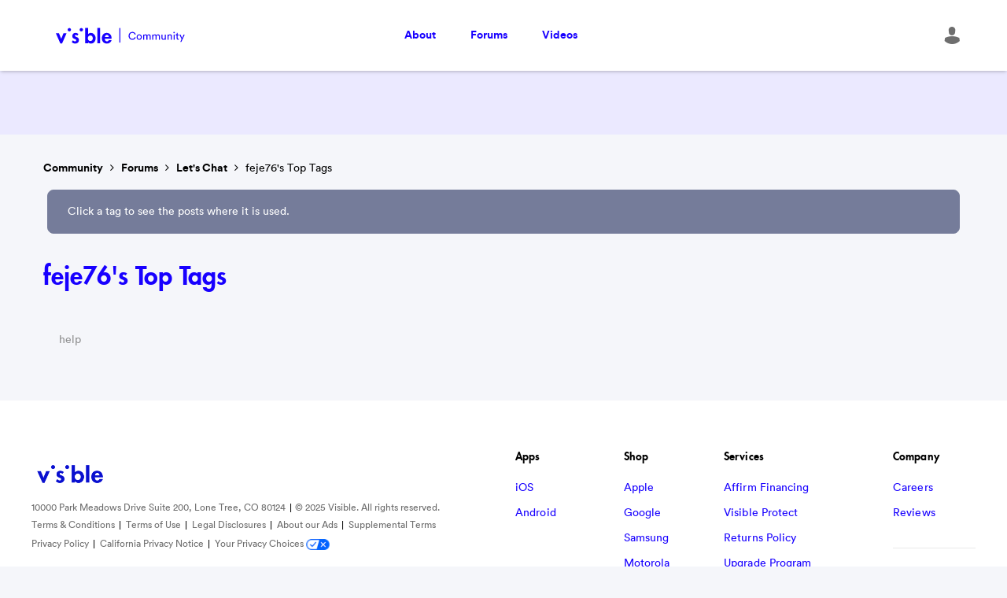

--- FILE ---
content_type: image/svg+xml
request_url: https://community.visible.com/html/assets/footer-ig.svg
body_size: 1054
content:
<?xml version="1.0" encoding="UTF-8"?>
<svg width="22px" height="21px" viewBox="0 0 22 21" version="1.1" xmlns="http://www.w3.org/2000/svg" xmlns:xlink="http://www.w3.org/1999/xlink">
    <!-- Generator: Sketch 52.6 (67491) - http://www.bohemiancoding.com/sketch -->
    <title>IG</title>
    <desc>Created with Sketch.</desc>
    <defs>
        <polygon id="path-1" points="0 0.488860465 21.2727481 0.488860465 21.2727481 20.3162156 0 20.3162156"></polygon>
    </defs>
    <g id="Symbols" stroke="none" stroke-width="1" fill="none" fill-rule="evenodd">
        <g id="Navigation/Mobile/Bottom/White" transform="translate(-106.000000, -354.000000)">
            <g id="FOOTER" transform="translate(0.000000, 1.000000)">
                <g id="Icons/SocialMedia/IG" transform="translate(106.000000, 353.000000)">
                    <g id="Group-8">
                        <g id="Group-3" transform="translate(0.000000, 0.146023)">
                            <mask id="mask-2" fill="white">
                                <use xlink:href="#path-1"></use>
                            </mask>
                            <g id="Clip-2"></g>
                            <path d="M19.3797005,14.8435179 C19.3797005,16.8941923 17.5956052,18.5575877 15.4029386,18.5575877 L5.86960524,18.5575877 C3.67693857,18.5575877 1.88603381,16.8941923 1.88603381,14.8435179 L1.88603381,5.96149465 C1.88603381,3.91082023 3.67693857,2.24742488 5.86960524,2.24742488 L15.4029386,2.24742488 C17.5956052,2.24742488 19.3797005,3.91082023 19.3797005,5.96149465 L19.3797005,14.8435179 Z M15.4029386,0.488796977 L5.86960524,0.488796977 C2.63508143,0.488796977 -0.000204285714,2.94579698 -0.000204285714,5.96149465 L-0.000204285714,14.8435179 C-0.000204285714,17.8655644 2.63508143,20.3162156 5.86960524,20.3162156 L15.4029386,20.3162156 C18.6374624,20.3162156 21.2727481,17.8655644 21.2727481,14.8435179 L21.2727481,5.96149465 C21.2727481,2.94579698 18.6374624,0.488796977 15.4029386,0.488796977 Z" id="Fill-1" fill="#1700FF" mask="url(#mask-2)"></path>
                        </g>
                        <path d="M10.6364081,13.8977316 C8.65483667,13.8977316 7.04097952,12.399406 7.04097952,10.5518944 C7.04097952,8.70438279 8.65483667,7.19970837 10.6364081,7.19970837 C12.6179795,7.19970837 14.2318367,8.70438279 14.2318367,10.5518944 C14.2318367,12.399406 12.6179795,13.8977316 10.6364081,13.8977316 M10.6364081,5.44108047 C7.61297952,5.44108047 5.15474143,7.7330107 5.15474143,10.5518944 C5.15474143,13.3707781 7.61297952,15.6627084 10.6364081,15.6627084 C13.6598367,15.6627084 16.1180748,13.3707781 16.1180748,10.5518944 C16.1180748,7.7330107 13.6598367,5.44108047 10.6364081,5.44108047" id="Fill-4" fill="#1700FF"></path>
                        <path d="M16.3459895,3.9486593 C15.982361,3.9486593 15.624861,4.08579419 15.3681419,4.32641512 C15.1107419,4.56576628 14.9622943,4.89844535 14.9622943,5.23874302 C14.9622943,5.57777093 15.1107419,5.91108488 15.3681419,6.15107093 C15.624861,6.39042209 15.982361,6.52882674 16.3459895,6.52882674 C16.71098,6.52882674 17.0671181,6.39042209 17.3245181,6.15107093 C17.582599,5.91108488 17.7296848,5.57777093 17.7296848,5.23874302 C17.7296848,4.89844535 17.582599,4.56576628 17.3245181,4.32641512 C17.06848,4.08579419 16.71098,3.9486593 16.3459895,3.9486593" id="Fill-6" fill="#1700FF"></path>
                    </g>
                </g>
            </g>
        </g>
    </g>
</svg>